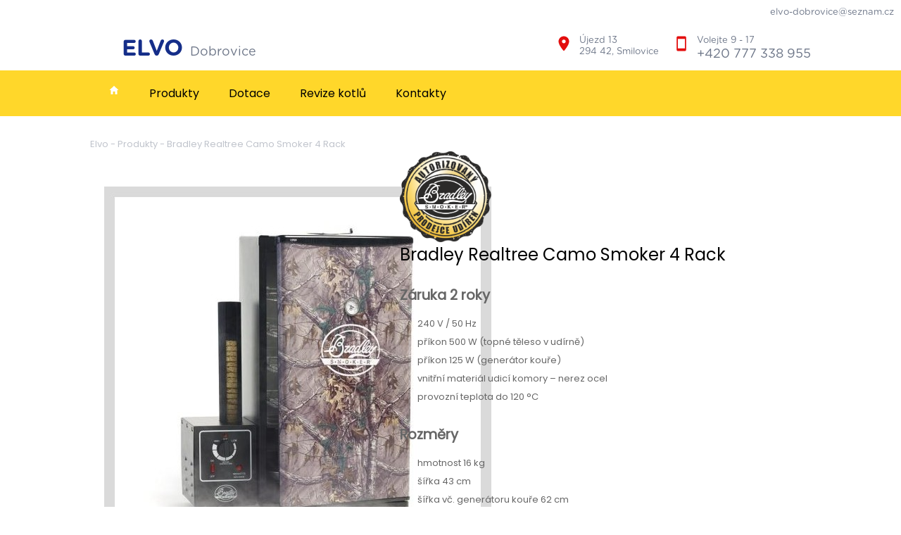

--- FILE ---
content_type: text/html; charset=UTF-8
request_url: https://www.elvo-dobrovice.cz/produkt/29/bradley-realtree-camo-smoker-4-rack
body_size: 5864
content:

<?xml version="1.0" encoding="utf-8" standalone="no"?>
<!DOCTYPE html PUBLIC "-//W3C//DTD XHTML 1.0 Transitional//EN">

<head>
	<base href="https://www.elvo-dobrovice.cz" >
    <script src="https://ajax.googleapis.com/ajax/libs/jquery/3.4.0/jquery.min.js"></script>
    <meta name="charset" content="UTF8" />
    <meta name="description" content="Zabýváme se servisem a montážeí automatických, plynových a elektrickách kotlů. Dále nabízíme tepelné čerpadla, rekuperaci vzduchu, solární kolektory, akumulační a teplovodní krby. Působíme po celé čr" />
    <meta name="keywords" content="elvo,automaticke,kotle,telepne,cerpadla,servis,montaz,mlada,boleslav, fotovoltaika, solarni,plyn, elektrika" />
    <meta name="robots" content="all,follow" />
    <meta name="viewport" content="width=device-width, initial-scale=1">
    <title>Bradley Realtree Camo Smoker 4 Rack</title>
    
    <link href="https://fonts.googleapis.com/css?family=Poppins&display=swap" rel="stylesheet">
    <link rel="stylesheet" media="screen and (min-device-width: 800px)" href="data/css/style.css" />
    <link rel="stylesheet" media="screen and (max-device-width: 800px)" href="data/css/mobile.css" />

    <script src="https://unpkg.com/ionicons@4.5.5/dist/ionicons.js"></script>
    <script src="data/js/sticky.js"></script>
</head>

<body>
    <div id="header">
<div class="search-bar">
    <div class="email-odkaz"><a href="mailto:elvo-dobrovice@seznam.cz">elvo-dobrovice@seznam.cz</a></div>
</div>
<div class="header">
    <div class="logo">ELVO <span class="dobrovice">Dobrovice</span></div>
    <div class="telefon">Volejte 9 - 17<br> <a href="tel:+420777338955">+420 777 338 955</a></div>
    <ion-icon class="telefon-icon" name="md-phone-portrait"></ion-icon>
    <div class="address">Újezd 13<br>294 42, Smilovice</div>
    <ion-icon class="address-icon" name="md-pin"></ion-icon>
</div>
<div class="navbar-button" onclick="openNav()">&#9776;</div>        
    </div>
    <div id="container">
        <div id="navbar" class="navbar">
            <a href="javascript:void(0)" class="closebtn" onclick="closeNav()">&times;</a>
<a href="index.php">
    <ion-icon class="home-icon" name="md-home"></ion-icon>
</a>
<a href="produkty/" alt="Produkty" title="Produkty">Produkty</a>
<a href="dotace/" alt="Dotace" title="Dotace">Dotace</a>
<a href="revize-kotlu/" >Revize kotlů</a>
<a href="kontakty/" alt="Kontakty" title="Kontakty">Kontakty</a>
        </div>
        <div class="main-content">
                        <div id="content-detail">
                <div class="breadcrumbs-detail">Elvo - Produkty - Bradley Realtree Camo Smoker 4 Rack</div>
                <div class="detail-produktu-obrazek">
                                        <img class="" src="public/produkty/158270584215990.jpg" alt="" />
                </div>
                <div class="basic-info-detail">
                    <img class="produkt-logo" src="public/produkty/1582705842Bradley.png" alt="">
                    <div class="heading-detail">Bradley Realtree Camo Smoker 4 Rack</div> 
                    <div class="detail-description">
                        <section class="wm-p-simple-text" data-sw-pagelet="{" id":"819a2f0f-837f-475b-8a28-a94e253d9517","type":"simpletext","cssclass":null}"="" style="clear: both; margin-bottom: 52px; color: rgb(102, 102, 102); font-family: " merriweather="" sans",="" sans-serif;="" font-size:="" 13px;="" font-style:="" normal;="" font-variant-ligatures:="" font-variant-caps:="" font-weight:="" 400;="" letter-spacing:="" orphans:="" 2;="" text-align:="" start;="" text-indent:="" 0px;="" text-transform:="" none;="" white-space:="" widows:="" word-spacing:="" -webkit-text-stroke-width:="" text-decoration-style:="" initial;="" text-decoration-color:="" initial;"=""><h2 style="margin: 26px 0px 13px; font-family: " merriweather="" sans",="" sans-serif;="" font-weight:="" normal;="" line-height:="" 28.8px;="" color:="" rgb(218,="" 38,="" 44);="" text-rendering:="" optimizelegibility;="" font-size:="" 24px;"="">Záruka 2 roky</h2><ul style="padding: 0px; margin: 0px 0px 13px 25px; list-style: none;"><li style="line-height: 26px; position: relative;">240 V / 50 Hz</li><li style="line-height: 26px; position: relative;">příkon 500 W (topné těleso v udírně)</li><li style="line-height: 26px; position: relative;">příkon 125 W (generátor kouře)</li><li style="line-height: 26px; position: relative;">vnitřní materiál udicí komory – nerez ocel</li><li style="line-height: 26px; position: relative;">provozní teplota do 120 °C</li></ul><h2 style="margin: 26px 0px 13px; font-family: " merriweather="" sans",="" sans-serif;="" font-weight:="" normal;="" line-height:="" 28.8px;="" color:="" rgb(218,="" 38,="" 44);="" text-rendering:="" optimizelegibility;="" font-size:="" 24px;"="">Rozměry</h2><ul style="padding: 0px; margin: 0px 0px 13px 25px; list-style: none;"><li style="line-height: 26px; position: relative;">hmotnost 16 kg</li><li style="line-height: 26px; position: relative;">šířka 43 cm</li><li style="line-height: 26px; position: relative;">šířka vč. generátoru kouře 62 cm</li><li style="line-height: 26px; position: relative;">hloubka 37 cm</li><li style="line-height: 26px; position: relative;">výška 80 cm</li><li style="line-height: 26px; position: relative;">rozměr roštů 25*33 cm (4 kusy)</li><li style="line-height: 26px; position: relative;">vnitřní rozměr 39*29*65 (š*h*v)&nbsp;</li></ul></section><section class="wm-p-gallery" data-sw-pagelet="{" id":"101e952a-5168-4ed1-93cd-c2f610eaace1","type":"gallery1","images":[{"id":"3932895e-79bb-4bb4-ae18-ec1a118f4106","caption":null,"detailurl":"https:="" webmium.blob.core.windows.net="" users="" 82522="" assets="" 28c36588a41565a07993ce4ee03f705f="" udirnabradleyrealtreecamosmoker41.jpg","thumbnailurl":"https:="" 130466="" gallery-images="" 28a68893-12f6-405f-80d7-d37540b19a5d="" 3039303="" udirnabradleyrealtreecamosmoker41.jpg","width":303,"height":303},{"id":"3867ec38-db7b-4399-877b-e322fe8a30d2","caption":null,"detailurl":"https:="" a45da5ecd7fc56b30ac76ce6a839a1d7="" udirnabradleyrealtreecamosmoker4.jpg","thumbnailurl":"https:="" 62037194="" udirnabradleyrealtreecamosmoker4.jpg","width":303,"height":303},{"id":"a37247fc-d525-4ca8-9484-a9010dcb1c02","caption":null,"detailurl":"https:="" 1d999ea4c4803f54808b7358bd635d91="" 6racks.jpg","thumbnailurl":"https:="" 30688265="" 6racks.jpg","width":303,"height":303},{"id":"8a7c4eaa-6240-424d-a73a-bc683151f899","caption":null,"detailurl":"https:="" c9d7d6b8c99f78a5c8e094df7a36c64d="" udirnabradleysmokeroriginal44.jpg","thumbnailurl":"https:="" 42493595="" udirnabradleysmokeroriginal44.jpg","width":303,"height":303},{"id":"21f46251-1ed8-46e4-9c95-d21385ac0ee3","caption":null,"detailurl":"https:="" c9578ef1f50457caf50f44913e17fcd7="" udirnabradleysmokeroriginal45.jpg","thumbnailurl":"https:="" 64420679="" udirnabradleysmokeroriginal45.jpg","width":303,"height":303},{"id":"1f3e50b3-a481-49be-b69b-bb659ca31bd5","caption":null,"detailurl":"https:="" 981bfecd11372e583ea2a87d37f89db8="" xgarancenejnizsicenyjpgpagespeedicimhxex46wa.jpg","thumbnailurl":"https:="" 33848448="" xgarancenejnizsicenyjpgpagespeedicimhxex46wa.jpg","width":303,"height":303}],"crop":0,"imagesize":303,"pagesize":1000,"numberofcolumns":3,"showcaptions":true,"cssclass":null}"="" style="clear: both; margin-bottom: 52px; color: rgb(102, 102, 102); font-family: " merriweather="" sans",="" sans-serif;="" font-size:="" 13px;="" font-style:="" normal;="" font-variant-ligatures:="" font-variant-caps:="" font-weight:="" 400;="" letter-spacing:="" orphans:="" 2;="" text-align:="" start;="" text-indent:="" 0px;="" text-transform:="" none;="" white-space:="" widows:="" word-spacing:="" -webkit-text-stroke-width:="" text-decoration-style:="" initial;="" text-decoration-color:="" left:="" 0px;"=""><div class="sw-gallery-wrapper with-3-items" style="position: relative; overflow: hidden;"><div class="sw-gallery" style="left: 0px;"><div class="sw-gallery-list" style="margin-right: -5px;"><figure class="sw-gallery-item" style="display: inline-block; padding: 0px 5px 5px 0px; margin: 0px; width: 308.328px; box-sizing: border-box;"><br class="Apple-interchange-newline"></figure></div></div></div></section><br>                    </div>

                </div>
                <button id="myBtn" class="product-button">Poptat produkt<ion-icon class="icon-arrow"
                        name="md-arrow-round-forward"></ion-icon>
                </button>
                <div class="clear" ></div>
                <div id="myModal" class="modal">

                    <!-- Modal content -->
                    <div class="modal-content">
                        <span class="close">&times;</span>
                        <h3 class="heading-detail">Nezávazná poptávka</h3>
                        <p>Pošlete nám nezávaznou poptávku.</p>
                        <form action="https://formspree.io/elvo-dobrovice@seznam.cz" method="POST">
                            <span class="detail-input">Jméno a příjmení<br>
                                <input style="width: 100%;" type="text" name="Jméno"><br></span><br>
                            <span class="detail-input">Email<br>
                                <input style="width: 100%;" type="email" name="Email"><br></span><br>
                            <span class="detail-input">Telefon<br>
                                <input style="width: 100%;" type="text" name="Telefon"><br></span><br>
                            <span class="detail-input">Doplňující informace<br>
                                <textarea style="width: 100%;" rows="4" name="Text zprávy"></textarea><br></span>
                            <input type="hidden" name="_next" value="http://www.elvo-dobrovice.cz/revize_kotlu.html" />
                            <input id="submit_form" type="submit" class="product-button" value="Odeslat dotaz"></input>
                        </form>
                    </div>

                </div>
                <div class="tabset">
                    <!-- Tab 1 -->
                    <input type="radio" name="tabset" id="tab1" aria-controls="popis" checked>
                    <label for="tab1">Popis</label>

                    <div class="tab-panels">
                        <section id="popis" class="tab-panel">
                            <p><p style="margin: 0px 0px 13px; color: rgb(102, 102, 102); font-family: " merriweather="" sans",="" sans-serif;="" font-size:="" 13px;="" font-style:="" normal;="" font-variant-ligatures:="" font-variant-caps:="" font-weight:="" 400;="" letter-spacing:="" orphans:="" 2;="" text-align:="" start;="" text-indent:="" 0px;="" text-transform:="" none;="" white-space:="" widows:="" word-spacing:="" -webkit-text-stroke-width:="" background-color:="" rgba(255,="" 255,="" 0.95);="" text-decoration-style:="" initial;="" text-decoration-color:="" initial;"="">Bradley Smoker Originál Realtree camo je zcela nový model 2018 s&nbsp;přední částí dveří v&nbsp;camo barvě REALTREE&nbsp; pro rybáře a lovce. Udírna originál Camo je venkovní udírna, prodávaná se všemi potřebnými komponenty, jako jsou generátor kouře, topné těleso a dřevěné brikety. Jedná se o stejný model jako u varianty Originál Bradley, liší se pouze barvou dvířek v&nbsp;camo barvě. Jedinečnost udírny a vysoké kvality domácího uzení tkví v originální chuti a vůni dřeva v&nbsp;briketách Bradley.</p><p style="margin: 0px 0px 13px; color: rgb(102, 102, 102); font-family: " merriweather="" sans",="" sans-serif;="" font-size:="" 13px;="" font-style:="" normal;="" font-variant-ligatures:="" font-variant-caps:="" font-weight:="" 400;="" letter-spacing:="" orphans:="" 2;="" text-align:="" start;="" text-indent:="" 0px;="" text-transform:="" none;="" white-space:="" widows:="" word-spacing:="" -webkit-text-stroke-width:="" background-color:="" rgba(255,="" 255,="" 0.95);="" text-decoration-style:="" initial;="" text-decoration-color:="" initial;"="">Teplota v udírně Bradley Smoker Original se reguluje ručně pomocí otočného knoflíku na generátoru kouře a&nbsp;kontroluje se pomocí teploměru na dvířkách udírny. Vnitřním topným tělesem tak kouř ohříváme. Podavač briket funguje po spuštění automaticky. Bradley Smoker Originál 4 rack disponuje 4 rošty o rozměru 33 x 25 cm a objemu 76 l, pojme cca 13 až 15 kg masa, vnitřní rozměr 38 x 29 x 65 cm, využitelný vnitřní udicí prostor 38 x 29 x 48 cm – cca 53 l (nad odkapovou miskou), vnější strany udírny mají černou povrchovou úpravu a čelní strana udírny má barvu Realtree camo, vnitřní povrch udírny je z nerezu. Udicí komory jsou pečlivě izolované, takže kouř uniká pouze vrchním průduchem. Průchod kouře lze regulovat otočným kolečkem na horním průduchu udírny (průměr cca 7cm). Na vlastní udírnu je připojen generátor kouře se zásobníkem speciálních briket z výběrových dřev (15 volitelných druhů dřeva s různým aroma vhodným pro různé potraviny). Automatika postupně posouvá brikety na spalovací komoru, kde briketa produkuje 20 minut studený kouř, pak je automaticky nahrazena další briketou, spaliny jsou odsunuty do odpadní misky s vodou. Jedinečnost udíren Bradley spočívá v tom, že produkují chladný kouř, ve kterém se uvolňuje čistá chuť dřeva. Brikety se spalují při takové teplotě, aby nikdy nedošlo k procesu hoření. Tím nevznikají žádné nežádoucí zplodiny z hoření ani plyny a vám nic nenarušuje perfektní chuť uzených surovin. Brikety uvolňují pouze čistou chuť a vůni dřeva a vy máte jistotu kvalitního jídla bez nežádoucích příměsí. Vlastní prostor udírny je zahříván na nastavenou teplotu samostatným topným 500w tělesem a od briket ho odděluje odkapová miska.&nbsp;Náklady na hodinový provoz udírny představují zhruba 35,- Kč (náklady na udicí brikety). Provoz udírny je plně automatický, uzení nemusíte hlídat. Udírna má vnitřní termostat, který hlídá správnou teplotu. Výsledky svého uzení můžete kdykoli zopakovat, protože proces je velmi jednoduchý.</p><p style="margin: 0px 0px 13px; color: rgb(102, 102, 102); font-family: " merriweather="" sans",="" sans-serif;="" font-size:="" 13px;="" font-style:="" normal;="" font-variant-ligatures:="" font-variant-caps:="" font-weight:="" 400;="" letter-spacing:="" orphans:="" 2;="" text-align:="" start;="" text-indent:="" 0px;="" text-transform:="" none;="" white-space:="" widows:="" word-spacing:="" -webkit-text-stroke-width:="" background-color:="" rgba(255,="" 255,="" 0.95);="" text-decoration-style:="" initial;="" text-decoration-color:="" initial;"="">Udírna Bradley Smoker je vyrobena z kvalitních a zdravotně nezá­vadných materiálů. Výhodou udírny je i nízká hmotnost, a to pouze 16 kg. Další výhodu skýtá přenosnost, udírnu je tedy možné použít kdekoliv v dosahu el. proudu. Bradley udírny splňují normy evropských elektrických spotřebičů CE.</p><h3 style="margin: 26px 0px 13px; font-family: " merriweather="" sans",="" sans-serif;="" font-weight:="" normal;="" line-height:="" 24px;="" color:="" rgb(153,="" 153,="" 153);="" text-rendering:="" optimizelegibility;="" font-size:="" 20px;="" font-style:="" font-variant-ligatures:="" font-variant-caps:="" letter-spacing:="" orphans:="" 2;="" text-indent:="" 0px;="" text-transform:="" none;="" white-space:="" widows:="" word-spacing:="" -webkit-text-stroke-width:="" text-decoration-style:="" initial;="" text-decoration-color:="" text-align:="" center;"=""><span style="color: rgb(0, 0, 0);">Cena na dotaz<br></span></h3><br><p><br></p><p style="margin: 0px 0px 13px; color: rgb(102, 102, 102); font-family: " merriweather="" sans",="" sans-serif;="" font-size:="" 13px;="" font-style:="" normal;="" font-variant-ligatures:="" font-variant-caps:="" font-weight:="" 400;="" letter-spacing:="" orphans:="" 2;="" text-align:="" center;="" text-indent:="" 0px;="" text-transform:="" none;="" white-space:="" widows:="" word-spacing:="" -webkit-text-stroke-width:="" background-color:="" rgba(255,="" 255,="" 0.95);="" text-decoration-style:="" initial;="" text-decoration-color:="" initial;"=""><iframe src="https://www.youtube.com/embed/ir6SoiHoyLE" allowfullscreen="" width="400" height="345" frameborder="0"></iframe></p></p>
                        </section>

                    </div>

                </div>
            </div>
        </div>
            <div id="footer" class="footer">
                <div id="footer-left">
                  <div class="logo-down">ELVO <span class="dobrovice-down">Dobrovice</span></div><br>
                  <div class="social-footer"><img class="social-icons" src="img/fb.png" alt="">
                  </div>
                </div>
                <div id="footer-center">
                   <h3 class="footer-heading">Kontaktujte nás</h3>
                      ELVO - Johan, s.r.o.<br>Radomír Johanides<br> Mlýnská zahrada 99, 294 41, Dobrovice<br>
        IČ: 24798576, DIČ: CZ24798576<br>
        <a class="tel" href="tel:+420 777 338 955">+420 777 338 955</a><br>
        <a class="mail" href="mailto:elvo-dobrovice@seznam.cz">elvo-dobrovice@seznam.cz</a><br><br>                </div>
                <div id="footer-right">
                  <h3 class="footer-heading">Revize kotlů</h3>
                        <div>Revize kotlů je dána zákonem 201/2012 Sb. §17 odst. 1 písm. h.<br> Cena dopravy se účtuje 5Kč bez
        DPH za 1Km.<br> Cena za revizi je 1500 Kč bez DPH.<br> Upozornění: Kotle emisní třídy 1 a 2 budou
        muset být odstraněny do roku 1.9.2022.
    </div>                </div>

                <div class="copyright">© ELVO - Johan, s.r.o., 2019 - 2025</div>
            </div>
    </div>
<!-- Global site tag (gtag.js) - Google Analytics -->
<script async src="https://www.googletagmanager.com/gtag/js?id=UA-126535832-24"></script>
<script>
  window.dataLayer = window.dataLayer || [];
  function gtag(){dataLayer.push(arguments);}
  gtag('js', new Date());

  gtag('config', 'UA-126535832-24');
</script>
</body>

</html>    

    

--- FILE ---
content_type: text/css
request_url: https://www.elvo-dobrovice.cz/data/css/style.css
body_size: 3354
content:
@font-face {
    font-family: 'GothamRounded Bold';
    src: url("../fonts/GothamRounded-Bold.otf") format("opentype")
}

@font-face {
    font-family: 'GothamRounded Light';
    src: url("../fonts/GothamRounded-Light.otf") format("opentype")
}

@font-face {
    font-family: 'GothamRounded Book';
    src: url("../fonts/GothamRounded-Book.otf") format("opentype")
}

body{
    font-family: 'GothamRounded Book', Arial, sans-serif;
    margin: 0px;
}

#container{
    background-image: url("../img/background.png");
    background-position: center; 
    background-repeat: no-repeat; 
    background-size: cover;
    margin-top: 100px;
    font-family: 'Poppins', sans-serif;
}

#container2{
    background: linear-gradient(180deg, #112057 0%, rgba(10,22,66,0) 100%);
    margin-top: 100px;
    font-family: 'Poppins', sans-serif;
}

.header{
    position: absolute;
    top: 0;
}

.navbar-button{
    display: none
}


.navbar{
    overflow: hidden;
    background-color: #FFD72A;
    padding-left: 10%;
}

.navbar a {
    float: left;
    display: block;
    color: black;
    text-align: center;
    padding: 20px 16px;
    margin-left: 10px;
    text-decoration: none;
}

.footer{
    background-color: #0E226B;
}

.mapouter{
    position:relative;
    text-align:right;
    height:500px;
    width:600px;
}

.gmap_canvas{
    overflow:hidden;
    background:none!important;
    height:500px;
    width:600px;
}


/* #menu{
    position: absolute;
    bottom: 0;
    left: 220px;
} */


#sub-header{
    margin-left: 20%;
    font-weight: bold;
    font-size: xx-large;
    color: #fff;
    height: 400px;
    margin-top: 80px;
    font-family: 'Poppins', sans-serif;
}

#sub-header2{
    margin-left: 20%;
    font-weight: bold;
    font-size: xx-large;
    color: #fff;
    height: 400px;
    margin-top: 100%;
    font-family: 'Poppins', sans-serif;
}

#sub-header-small{
    margin-left: 20%;
    font-weight: bold;
    font-size: xx-large;
    color: #C0C4CC;
    height: 120px;
    margin-top: 10px;
    font-family: 'Poppins', sans-serif;
}

.breadcrumbs{
    font-size: small;
    color: white;
}

.breadcrumbs-detail{
    font-size: small;
    color: #C0C4CC;
}

.moving-breadcrumbs{
    position: absolute;
    top: 2em;
    left: 10%;
    z-index: 100;
}

#embded-video{
    text-align: center;
}

#content{
    padding: 5px;
    padding-left: 10px;
    padding-right: 10px;
    padding-bottom: 40px;
    text-align: center;
    background-color: #fff;
}

#content-dotace{
    padding: 5px;
    padding-left: 10%;
    padding-right: 10px;
    padding-bottom: 40px;
    text-align: left;
    background-color: #fff;
}

#content-servis{
    padding: 5px;
    padding-left: 10%;
    padding-right: 10%;
    padding-top:30px;
    padding-bottom: 40px;
    text-align: left;
    background-color: #fff;
}

#content-detail{
    padding: 5px;
    padding-left: 10%;
    padding-right: 10%;
    padding-top:30px;
    padding-bottom: 40px;
    text-align: left;
    background-color: #fff;
}

.product-button{
    background-color: #FFD72A;
    border: none;
    padding: 10px;
    border-radius: 10px;
    margin-top: 30px;
}

.icon-arrow{
    margin-left: 15px
}

.home-icon{
    color: white
}

.search-bar{
    position: absolute;
    top:0;
    right:0;
}

.header{
    margin-top: 50px;
    width: 90%;
}

.logo{
    font-family: 'GothamRounded Bold', Arial, sans-serif;
    float: left;
    margin-left: 15%;
    font-size: xx-large;
    color: #152E89;
}

.logo-down{
    font-family: 'GothamRounded Bold', Arial, sans-serif;
    
    margin-left: 15%;
    margin-top: 20px;
    font-size: xx-large;
    color: white;
}

.dobrovice{
    font-family: 'GothamRounded Book', Arial, sans-serif;
    color: #6D7688;
    font-size: large;
}

.dobrovice-down{
    font-family: 'GothamRounded Book', Arial, sans-serif;
    color: #6D7688;
    font-size: large;
}

.address-icon{
    color: #E30E0E;
    float: right;
    font-size: x-large;
    margin-right: 10px;
}
.address{
    float: right;
    color: #6D7688;
    font-size: small;
}

.telefon-icon{
    color: #E30E0E;
    margin-left: 20px;
    float: right;
    font-size: x-large;
    margin-right: 10px;
}

.complet{
    display: inline-block;
    font-size: 40px;
    margin-top: 26px;
    float: left;
}

.complet-small{
    display: inline-block;
    font-size: 40px;
    margin-top: 30px;
    margin-bottom: 20px;
    color: #fff;
    float: left;
}

.complet-small2{
    position: absolute;
    font-size: 35px;
    top: 1.5em;
    left: 3em;
    z-index: 100;
    color: #fff;
}

.rectangle {
    font-size: small;
    font-weight: 100;
    margin-right: 15%;
    float: right;
    border-radius: 6px;
    padding: 50px;
    text-align: center;
    vertical-align: middle;
    background-color: rgba(59,83,165,0.5);
}

.rectangle img{
    width: 100px;
    margin-top: -100px;
    display: block;
    margin-left: 45px;
}

.odkaz-eko{
    margin-bottom: 0px;
}

.odkaz-eko a{
    text-decoration: none;
    color: white;
    font-size: x-large;
    opacity: 1;
    font-weight: 600;
}

.eko-text{
    opacity: 0.8;
}

.telefon{
    color: #6D7688;
    float: right;
    font-size: small
}

.telefon a{
    color: #6D7688;
    text-decoration: none;
    font-size: large
}

.email-odkaz a{
    text-decoration: none;
    float: right;
    color: #6D7688;
    padding: 10px;
    font-size: small
}

.offer-heading{
    font-size: 36px;
    text-align: center;
}

.offer-heading-products{
    font-size: 36px;
    text-align: center;
    text-align: left;
    margin-left: 10%;
}

.one-product{
    text-align: center;
    box-shadow: 0 12px 24px 0 rgba(0,0,0,0.07);
    border: 1px solid #E4E6F6;
    padding: 15px;
    width: 20%;
    display: inline-block;
    background-color: white;
}
.one-product a{
    text-decoration: none;
    text-align: center;
}
.produkt-photo{
    max-width: 10em;
    height: auto;
}

.produkt-logo{
    max-width: 10em;
}

.produkt-heading{
    color: black;
    font-weight: 600;
    font-size: large;
    margin-top: 15px;
    margin-bottom: 15px;
}

.detail-button{
    border-radius: 4px;	
    background-color: #EEF0F4;	
    margin-left: auto;
    margin-right: auto;
    color: black;
    width: 60px;
    padding: 5px;
    font-size: small;
    box-shadow: 0 22px 54px 0 rgba(49,59,98,0.07);
}

.about-front-page{
    color: #878D9A;
    font-weight: 500;
}

.first-paragraph-about{
    font-size: medium;
    display: block;
    text-align: left;
}

.second-paragraph-about{
    display: block;
    text-align: left;
    font-size: small;
}

.bold-text{
    font-weight: 600;
    color: black
}

.foto-about{
    width: 30%;
    display: inline-block;
    margin-top: 50px;
}

.about-front{
    display: inline-block;
    width: 30%;
    vertical-align: super;
}

.about-front h2{
   text-align: left;
   color: black
}

.about-us-numbers{
    margin-left: 40%;
    margin-top: 30px;
}

.about-numbers{
    text-align: left;
    display: inline-block;
    width: 20%
}

.big-red-number{
    font-size: xx-large;
    color: #E30E0E
}

.heading-for-number{
    font-size: small;
    color: black;
    font-weight: 600;
}

.our-work{
    margin-top: 30px;
    margin-bottom: 100px; 
}

.produkt-photo-work{
    max-width: 15em;
    height: auto;
    margin-right: 20px;
}


.footer{
    font-family: 'Poppins', sans-serif;
    color: #7a819b;
    text-align: center;
    padding-bottom: 50px;
}

.footer-heading{
    text-align: left;
    font-size: medium;
    color: white;
}

#footer-left{
    width: 25%;
    float: left;
    text-align: left;
    margin-top: 50px;
}

#footer-center{
    display: inline-block;
    width: 25%;
    text-align: left;
    margin-top: 50px;
}

#footer-right{
    float: right;
    margin-right: 5em;
    text-align: left;
    width: 25%;
    margin-top: 50px;
    font-size: small;
}

.social-footer{
    margin-left: 15%;
}

.social-icons{
    margin-right: 10px; 
    width: 3em
}

.address-down{
    font-size: small;
    text-align: left;
}

.tel{
    color: white;
    font-weight: 400;
    text-decoration: none;
}

.mail{
    color: white;
    font-weight: 400;
    text-decoration: none;
}

.copyright{
    text-align: left;
    margin-top: 30px;
    margin-left: 5%
}

.downlogo{
   margin-right: 5%;
   margin-bottom: 10px;
}

.downlogo img{
    width: 5em;
}

.first-paragraph-dotace{
    margin-top: 3em;
    color: #6D7688;	
    font-family: 'Poppins', sans-serif;
    font-size: medium;	
    font-weight: 300;
    margin-bottom: 2em;
}

.number-rectangle {	
    padding-left: 13px;
    padding-right: 13px;
    padding-top: 5px;
    padding-bottom: 5px;
    border-radius: 5px;	
    color: #FFD72A;
    background-color: #000000;
}

.download{
    padding-left: 10px;
    padding-right: 10px; 
}

.detail{
    padding-left: 10px;
    padding-right: 10px; 
}

.jedna {	
    padding-left: 15px;
    padding-right: 15px;
}

#dotace{
    text-align: left
}

.heading-dotace{
    font-weight: 600;
    margin-bottom: 1em;
}

.answer-dotace{
    font-size: small;
    margin-top: 20px;
    color: #6D7688
}

.question-heading-dotace{
    margin-top: 30px;
    font-size: medium;
    font-weight: 800;
}

.question-heading-dotace-text{
    margin-left: 10px
}

.dotacni-poradce{
    float: right;
    text-align: center;
    display: inline-block;
    width: 30%;
    background-color: #EEF0F4;
    padding-top: 50px;
    padding-bottom: 50px;
}

.basic-info{
    display: inline-block;
    width: 60%
}

.poradce-foto{
    border-radius: 50%;
    width: 50px;
    margin-bottom: 5px;
}

.poradce-jmeno{
    color: #343131;
    margin-bottom: 5px;
    font-weight: 600;
}

.poradce-titul{
    font-size: small;
    color: #6D7688;
    margin-bottom: 5px;
}

.poradce-telefon{
    color: #67CC43;
    font-weight: 600;
    font-size: medium;
    margin-top: 10px;
    text-decoration: none;
}


.centered {
    position: absolute;
    top: 50%;
    left: 50%;
    -webkit-transform: translate(-50%, -50%);
    transform: translate(-50%, -50%);
}
  
.centered-y {
    position: absolute;
    width: 100%;
    top: 50%;
    transform: translateY(-50%);
}

.servis-name{
    font-weight: 800;
}

.servis-mail{
    color: #6D7688;
    text-decoration: none;
}

.distribution-map {
    position: relative;
    width: 100%;
    box-sizing: border-box;
    margin: 0 auto;
}

.distribution-map > img {
    width: 100%;
    position: relative;
    margin: 0;
    padding: 0;
  }

.distribution-map .map-point {
    cursor: pointer;
    outline: none;
    font-size: 35px;
    color: #E30E0E;
    background-color: transparent; 
    border: none;
    z-index: 0;
    position: absolute;
    -webkit-transform: translate(-50%, -50%);
    transform: translate(-50%, -50%);
}

.distribution-map .map-point .content {
    width: 100%;
    height: 100%;
    left: 50%;
    font-size: small; 
    
    overflow: overlay;
}

.content{
    color: black;
    background: white;
    border-radius: 10px;
    -webkit-transform: translateX(-50%);
}

.distribution-map .map-point:active, .distribution-map .map-point:focus {
    width: 150px;
    height: 80px;
    z-index: 1;
}

.first-paragraph{
    color: #6D7688;
}

.next-paragraph{
    color: #6D7688;
    font-size: small;
}

.one-reference{
    text-align: center;
    border-radius: 5px;	
    background-color: #FFFFFF;	
    box-shadow: 0 4px 6px 0 rgba(227,227,227,0.5);
    padding: 15px;
    width: 25%;
    display: inline-block;
    background-color: white;
    text-align: center
}
.one-reference a{
    text-decoration: none;
    text-align: center;
}

.reference-writing{
    text-align: left;
    margin-left: 20px;
}

.reference-heading{
    margin-top: 10px;
    font-size: small;
    color: black;
    font-weight: 800;
}

.reference-desc{
    color: #6D7688;
    font-size: small;
}

.reference-photo{
    max-width: 16em;
    height: auto;
}

.question-heading-download{
    font-size: small;
    font-weight: 600;
    display: inline;
    margin-right: 50px
}

.question-heading-download-text{
    margin-right: 20px;
}

.heading-download{
    font-size: large;
    font-weight: 800;
    margin-top: 3em;
}

.answer-download{
    font-size: small;
    color: #6D7688;
    margin-right: 20px;
}

.closebtn{
    display: none !important;
}

.question-download{
    margin-top: 20px;
}

.contact-rectangle {	
    position: absolute;
    top: 30%;
    left: 10%;
    background: white;
    font-size: small;
    padding: 20px;
    color: #7A819B;
    background-color: #FFFFFF;
}

.contact-cert{
    width: 10em;
}

.detail-produktu-obrazek{
    float: left;
    text-align: center;
    display: inline-block;
    width: 36%;
    padding: 2%;
    padding-top: 50px;
    padding-bottom: 50px;
}

.eco-class{
    padding: 5px;
    border-radius: 13px;	
    background-color: #28E03E;
    color: white;
    font-size: small;
    vertical-align: top;
}

.basic-info-detail{
    display: inline-block;
    width: 55%;
    margin-left: 30px;
    font-size: small;
}

.detail-description{
    color: #6D7688
}

.heading-detail{
    font-size: x-large;
}

.detail-table{
    margin-top: 20px;
    color: #464C59
}

.tabset{
    margin-left: 10px;
    margin-top: 8px
}

.tabset > input[type="radio"] {
    position: absolute;
    left: -200vw;
  }
  
  .tabset .tab-panel {
    display: none;
  }
  
  .tabset > input:first-child:checked ~ .tab-panels > .tab-panel:first-child,
  .tabset > input:nth-child(3):checked ~ .tab-panels > .tab-panel:nth-child(2),
  .tabset > input:nth-child(5):checked ~ .tab-panels > .tab-panel:nth-child(3),
  .tabset > input:nth-child(7):checked ~ .tab-panels > .tab-panel:nth-child(4),
  .tabset > input:nth-child(9):checked ~ .tab-panels > .tab-panel:nth-child(5),
  .tabset > input:nth-child(11):checked ~ .tab-panels > .tab-panel:nth-child(6),
  .tabset > input:nth-child(13):checked ~ .tab-panels > .tab-panel:nth-child(7),
  .tabset > input:nth-child(15):checked ~ .tab-panels > .tab-panel:nth-child(8) {
    display: block;
  }

.tabset > label {
    position: relative;
    display: inline-block;
    padding: 15px 15px 25px;
    border-top: 1px solid transparent;
    border-left: 1px solid transparent;
    border-right: 1px solid transparent;
    border-bottom: 0;
    cursor: pointer;
    font-weight: 600;
  }
  .tab-panel {
    padding: 30px 0;
    border-top: 1px solid #ccc;
  }
  
  .tabset > input:checked + label {
    border-color: #ccc;
    border-bottom: 2px solid #fff;
    margin-bottom: -1px;
  }

  .detail-inline-left{
      display: inline-block;
      width: 45%;
      color: #6D7688
  }

  .detail-inline-right{
      margin-top: 50px;
      float: right;
    display: inline-block;
    width: 50%;
    font-size: small;
    color: #6D7688;
    font-weight: bold;
}

.note-detail{
    margin-left: 10px;
}

.detail-tick{
    margin-top: 20px;
}

.modal {
    display: none;
    position: fixed;
    z-index: 1;
    left: 0;
    top: 0;
    width: 100%; 
    height: 100%; 
    overflow: auto;
    background-color: rgb(0,0,0); 
    background-color: rgba(0,0,0,0.4);
  }
  
.modal-content {
    background-color: #fefefe;
    margin: 5% auto;
    padding: 20px;
    border: 1px solid #888;
    width: 50%;
    border-radius: 10px;
}
  
  .close {
    color: #aaa;
    float: right;
    font-size: 28px;
    font-weight: bold;
  }
  
  .close:hover,
  .close:focus {
    color: black;
    text-decoration: none;
    cursor: pointer;
  }

  .detail-input{
      font-weight: 600;
  }

  @media (min-width: 1000px) {
    .form-spree-outer{
        margin-left: 25%;
    margin-right: 25%
    }
}

@media screen and (max-width: 1000px) {
    .form-spree-outer{
        margin-left:0;
        margin-right:0
    }
}

  
  .sticky {
    position: fixed;
    top: 0;
    width: 100%;
  }
  
  .sticky + .main-content {
    padding-top: 60px;
  }

  .clear {
      clear:both;
  }

--- FILE ---
content_type: text/css
request_url: https://www.elvo-dobrovice.cz/data/css/mobile.css
body_size: 3274
content:
@font-face {
    font-family: 'GothamRounded Bold';
    src: url("../fonts/GothamRounded-Bold.otf") format("opentype")
}

@font-face {
    font-family: 'GothamRounded Light';
    src: url("../fonts/GothamRounded-Light.otf") format("opentype")
}

@font-face {
    font-family: 'GothamRounded Book';
    src: url("../fonts/GothamRounded-Book.otf") format("opentype")
}

body{
    font-family: 'GothamRounded Book', Arial, sans-serif;
    margin: 0px;
}

#container{
    background-image: url("../img/background.png");
    background-position: center; 
    background-repeat: no-repeat; 
    background-size: cover;
    
    font-family: 'Poppins', sans-serif;
}

#container2{
    background: linear-gradient(180deg, #112057 0%, rgba(10,22,66,0) 100%);
    font-family: 'Poppins', sans-serif;
}

.header{
    margin-left: 30px;
}

.navbar-button{
    position: absolute;
    top: 0;
    width: 100%;
    font-size: 30px;
    margin-bottom: -20%;
    padding: 10px;
}

.navbar{
    height: 100%;
  width: 0;
  position: fixed;
  z-index: 1;
  top: 0;
  left: 0;
  background-color:#FFD72A;
  overflow-x: hidden;
  transition: 0.5s;
  padding-top: 60px;
}

.navbar a {
    padding: 8px 8px 8px 32px;
  text-decoration: none;
  color: black;
  display: block;
  transition: 0.3s;
}

.navbar .closebtn {
    position: absolute;
    top: 0;
    right: 25px;
    font-size: 36px;
    margin-left: 50px;
  }

.footer{
    background-color: #0E226B;
}

.mapouter{
    position:relative;
    text-align:right;
    height:500px;
    width:600px;
}

.gmap_canvas{
    overflow:hidden;
    background:none!important;
    height:500px;
    width:600px;
}


/* #menu{
    position: absolute;
    bottom: 0;
    left: 220px;
} */


#sub-header{
    margin: 30px;
    font-weight: bold;
    font-size: xx-large;
    color: #fff;
    height: 300px;
    margin-top: 10px;
    font-family: 'Poppins', sans-serif;
}

#sub-header2{
    margin-left: 20%;
    font-weight: bold;
    font-size: xx-large;
    color: #fff;
    height: 400px;
    margin-top: 100%;
    font-family: 'Poppins', sans-serif;
}

#sub-header-small{
    margin-left: 20%;
    font-weight: bold;
    font-size: xx-large;
    color: #C0C4CC;
    height: 120px;
    margin-top: 10px;
    font-family: 'Poppins', sans-serif;
}

.breadcrumbs{
    display: none;
}

.breadcrumbs-detail{
    display: none;
}

.moving-breadcrumbs{
    position: absolute;
    top: 2em;
    left: 10%;
    z-index: 100;
}

#embded-video{
    text-align: center;
}

#content{
    padding: 5px;
    padding-left: 10px;
    padding-right: 10px;
    padding-bottom: 40px;
    text-align: center;
    background-color: #fff;
}

#content-dotace{
    padding: 20px;
    padding-right: 10px;
    padding-bottom: 40px;
    text-align: left;
    background-color: #fff;
}

#content-servis{
    padding: 5px;
    padding-left: 10%;
    padding-right: 10%;
    padding-bottom: 40px;
    text-align: left;
    background-color: #fff;
}

#content-detail{
    padding: 5px;
    padding-top:30px;
    padding-bottom: 40px;
    text-align: center;
    background-color: #fff;
}

.product-button{
    background-color: #FFD72A;
    border: none;
    padding: 10px;
    border-radius: 10px;
    margin-top: 30px;
}

.icon-arrow{
    margin-left: 15px
}

.home-icon{
    color: white
}

.search-bar{
    display: none;
}

.header{
    margin-top: 10px;
    width: 90%;
}

.logo{
    font-family: 'GothamRounded Bold', Arial, sans-serif;
    float: left;
    margin-left: 5%;
    font-size: xx-large;
    color: #152E89;
}

.logo-down{
    font-family: 'GothamRounded Bold', Arial, sans-serif;
    font-size: xx-large;
    color: white;
}

.dobrovice{
    font-family: 'GothamRounded Book', Arial, sans-serif;
    color: #6D7688;
    font-size: large;
}

.dobrovice-down{
    font-family: 'GothamRounded Book', Arial, sans-serif;
    color: #6D7688;
    font-size: large;
}

.address-icon{
   display: none;
}
.address{
    display: none;
}

.telefon-icon{
    color: #E30E0E;
    margin-left: 20px;
    float: left;
    font-size: x-large;
    margin-right: 10px;
    margin-top: 10px;
}

.telefon{
    color: #6D7688;
    margin-top:10px;
    font-size: small;
    display: inline-block;
}

.telefon a{
    color: #6D7688;
    text-decoration: none;
    font-size: large
}

.complet{
    display: block;
    margin-top: 26px;
}

.complet-small{
    display: inline-block;
    font-size: 40px;
    margin-top: 30px;
    margin-bottom: 20px;
    color: #fff;
}

.complet-small2{
    display: none;
    position: absolute;
    font-size: 35px;
    top: 1.5em;
    left: 3em;
    z-index: 100;
    color: #fff;
}

.rectangle {
    font-size: small;
    font-weight: 100;
    border-radius: 6px;
    padding: 5px;
    text-align: center;
    display: inline-block;
}

.rectangle img{
    width: 50px;
    margin-top: 10px;
    display: inline-block;
}

.odkaz-eko{
    margin-bottom: 0px;
}

.odkaz-eko a{
    text-decoration: none;
    color: white;
    font-size: x-large;
    opacity: 1;
    font-weight: 600;
}

.eko-text{
    display: inline-block;
    opacity: 0.8;
    margin-left: 30px;
}


.email-odkaz a{
    text-decoration: none;
    float: right;
    color: #6D7688;
    padding: 10px;
    font-size: small
}

.offer-heading{
    font-size: 36px;
    text-align: center;
}

.offer-heading-products{
    font-size: 18px;
    text-align: center;
    text-align: left;
    margin-left: 30px;
}

.one-product{
    text-align: center;
    box-shadow: 0 12px 24px 0 rgba(0,0,0,0.07);
    border: 1px solid #E4E6F6;
    padding: 15px;
    width: 50%;
    display: inline-block;
    background-color: white;
}
.one-product a{
    text-decoration: none;
    text-align: center;
}
.produkt-photo{
    width: 4em;
    height: auto;
}

.produkt-logo{
    width: 4em;
}

.produkt-heading{
    color: black;
    font-weight: 600;
    margin-top: 15px;
    margin-bottom: 15px;
}

.detail-button{
    border-radius: 4px;	
    background-color: #EEF0F4;	
    margin-left: auto;
    margin-right: auto;
    color: black;
    width: 60px;
    padding: 5px;
    font-size: small;
    box-shadow: 0 22px 54px 0 rgba(49,59,98,0.07);
}

.about-front-page{
    color: #878D9A;
}

.first-paragraph-about{
    font-size: medium;
    display: block;
    text-align: left;
}

.second-paragraph-about{
    display: block;
    text-align: left;
    font-size: small;
}

.bold-text{
    font-weight: 600;
    color: black
}

.foto-about{
    display: none;
}

.about-front{
    display: inline-block;
    padding: 10px;
    vertical-align: super;
}

.about-front h2{
   text-align: left;
   color: black
}

.about-us-numbers{
    margin-top: 20px;
}

.about-numbers{
    text-align: left;
    display: inline-block;
    width: 20%;
    margin-right: 10px;
}

.big-red-number{
    font-size: xx-large;
    color: #E30E0E
}

.heading-for-number{
    font-size: small;
    color: black;
    font-weight: 600;
}

.our-work{
    margin-top: 30px;
    margin-bottom: 100px; 
}

.produkt-photo-work{
    max-width: 15em;
    height: auto;
    margin-top: 10px;
}

.footer{
    font-family: 'Poppins', sans-serif;
    color: #7a819b;
    padding-bottom: 50px;
    padding-top: 20px;
    padding: 20px;
}

.footer-heading{
    text-align: left;
    font-size: medium;
    color: white;
}

#footer-left{
    text-align: left;
}

#footer-center{
    text-align: left;
}

#footer-right{
    text-align: left;
    font-size: small;
}

.social-footer{
    margin-left: 15%;
}

.social-icons{
    margin-right: 10px; 
    width: 3em
}

.address-down{
    font-size: small;
    text-align: left;
}

.tel{
    color: white;
    font-weight: 400;
    text-decoration: none;
}

.mail{
    color: white;
    font-weight: 400;
    text-decoration: none;
}

.copyright{
    text-align: left;
    margin-top: 30px;
    margin-left: 5%
}

.downlogo{
   margin-right: 5%;
   margin-bottom: 10px;
}

.downlogo img{
    width: 5em;
}

.first-paragraph-dotace{
    margin-top: 3em;
    color: #6D7688;	
    font-family: 'Poppins', sans-serif;
    font-size: medium;	
    font-weight: 300;
    margin-bottom: 2em;
}

.number-rectangle {	
    padding-left: 13px;
    padding-right: 13px;
    padding-top: 5px;
    padding-bottom: 5px;
    border-radius: 5px;	
    color: #FFD72A;
    background-color: #000000;
}

.download{
    display: none;
    padding-left: 10px;
    padding-right: 10px; 
}

.detail{
    padding-left: 10px;
    padding-right: 10px; 
}

.jedna {	
    padding-left: 15px;
    padding-right: 15px;
}

#dotace{
    text-align: left
}

.heading-dotace{
    font-weight: 600;
    margin-bottom: 1em;
}

.answer-dotace{
    font-size: small;
    margin-top: 20px;
    color: #6D7688
}

.question-heading-dotace{
    margin-top: 30px;
    font-size: medium;
    font-weight: 800;
}

.question-heading-dotace-text{
    margin-left: 10px
}

.dotacni-poradce{
    text-align: center;
    background-color: #EEF0F4;
    padding-top: 50px;
    padding-bottom: 50px;
    margin-top: 20px;
}

.basic-info{
}

.poradce-foto{
    border-radius: 50%;
    width: 50px;
    margin-bottom: 5px;
}

.poradce-jmeno{
    color: #343131;
    margin-bottom: 5px;
    font-weight: 600;
}

.poradce-titul{
    font-size: small;
    color: #6D7688;
    margin-bottom: 5px;
}

.poradce-telefon{
    color: #67CC43;
    font-weight: 600;
    font-size: medium;
    margin-top: 10px;
    text-decoration: none;
}


.centered {
    position: absolute;
    top: 50%;
    left: 50%;
    -webkit-transform: translate(-50%, -50%);
    transform: translate(-50%, -50%);
}
  
.centered-y {
    position: absolute;
    width: 100%;
    top: 50%;
    transform: translateY(-50%);
}

.servis-name{
    font-weight: 800;
}

.servis-mail{
    color: #6D7688;
    text-decoration: none;
}

.distribution-map {

    position: relative;
    width: 100%;
    box-sizing: border-box;
    margin: 0 auto;
}

.distribution-map > img {
    display: none;
    width: 100%;
    position: relative;
    margin: 0;
    padding: 0;
  }

.distribution-map .map-point {
    display: none;
    cursor: pointer;
    outline: none;
    font-size: 35px;
    color: #E30E0E;
    background-color: transparent; 
    border: none;
    z-index: 0;
    position: absolute;
    -webkit-transform: translate(-50%, -50%);
    transform: translate(-50%, -50%);
}

.distribution-map .map-point .content {
    display: none;
}

.content{
    color: black;
    background: white;
    border-radius: 10px;
    -webkit-transform: translateX(-50%);
}

.distribution-map .map-point:active, .distribution-map .map-point:focus {
    display: none;
}

.first-paragraph{
    color: #6D7688;
}

.next-paragraph{
    color: #6D7688;
    font-size: small;
}

.one-reference{
    border-radius: 5px;	
    background-color: #FFFFFF;	
    box-shadow: 0 4px 6px 0 rgba(227,227,227,0.5);
    padding: 15px;
    display: inline-block;
    background-color: white;
}

.one-reference a{
    text-decoration: none;
    text-align: center;
}

.reference-writing{
    text-align: left;
    margin-left: 20px;
}

.reference-heading{
    margin-top: 10px;
    font-size: small;
    color: black;
    font-weight: 800;
}

.reference-desc{
    color: #6D7688;
    font-size: small;
}

.reference-photo{
    max-width: 16em;
    height: auto;
}

.question-heading-download{
    font-size: small;
    font-weight: 600;
    display: inline;
    margin-right: 50px
}

.question-heading-download-text{
    margin-right: 20px;
}

.heading-download{
    font-size: large;
    font-weight: 800;
    margin-top: 1em;
}

.answer-download{
    font-size: small;
    color: #6D7688;
    margin-right: 20px;
}

.question-download{
    margin-top: 20px;
}

.contact-rectangle {	
    font-size: small;
    padding: 20px;
    color: #7A819B;
    background-color: #FFFFFF;
}

.contact-cert{
    width: 10em;
}

.detail-produktu-obrazek{
    padding: 2%;
}

.detail-produktu-obrazek img{
    width: 10em;
}

.eco-class{
    display: none;
}

.basic-info-detail{
    margin-bottom: 10px !important;
    font-size: small;
}

.detail-description{
    color: #6D7688
}

.heading-detail{
    font-size: x-large;
}

.detail-table{
    margin-top: 20px;
    margin-bottom: 10px !important;
    color: #464C59;
    text-align: left;
}

.tabset{
    margin-top: 25px;
    text-align: left;
    padding: 20px;
}

.tabset > input[type="radio"] {
    position: absolute;
    left: -200vw;
  }
  
  .tabset .tab-panel {
    display: none;
  }
  
  .tabset > input:first-child:checked ~ .tab-panels > .tab-panel:first-child,
  .tabset > input:nth-child(3):checked ~ .tab-panels > .tab-panel:nth-child(2),
  .tabset > input:nth-child(5):checked ~ .tab-panels > .tab-panel:nth-child(3),
  .tabset > input:nth-child(7):checked ~ .tab-panels > .tab-panel:nth-child(4),
  .tabset > input:nth-child(9):checked ~ .tab-panels > .tab-panel:nth-child(5),
  .tabset > input:nth-child(11):checked ~ .tab-panels > .tab-panel:nth-child(6),
  .tabset > input:nth-child(13):checked ~ .tab-panels > .tab-panel:nth-child(7),
  .tabset > input:nth-child(15):checked ~ .tab-panels > .tab-panel:nth-child(8) {
    display: block;
  }

.tabset > label {
    position: relative;
    display: inline-block;
    padding: 15px 15px 25px;
    border-top: 1px solid transparent;
    border-left: 1px solid transparent;
    border-right: 1px solid transparent;
    border-bottom: 0;
    cursor: pointer;
    font-weight: 600;
  }
  .tab-panel {
    padding: 30px 0;
    border-top: 1px solid #ccc;
  }
  
  .tabset > input:checked + label {
    border-color: #ccc;
    border-bottom: 2px solid #fff;
    margin-bottom: -1px;
  }

  .detail-inline-left{
      display: inline-block;
      width: 45%;
      color: #6D7688
  }

  .detail-inline-right{
      margin-top: 50px;
      float: right;
    display: inline-block;
    width: 50%;
    font-size: small;
    color: #6D7688;
    font-weight: bold;
}

.note-detail{
    margin-left: 10px;
}

.detail-tick{
    margin-top: 20px;
}

.modal {
    display: none;
    position: fixed;
    z-index: 1;
    left: 0;
    top: 0;
    width: 100%; 
    height: 100%; 
    overflow: auto;
    background-color: rgb(0,0,0); 
    background-color: rgba(0,0,0,0.4);
  }
  
.modal-content {
    background-color: #fefefe;
    margin: 5% auto;
    padding: 20px;
    border: 1px solid #888;
    border-radius: 10px;
    width: 85%;
}
  
  .close {
    color: #aaa;
    float: right;
    font-size: 28px;
    font-weight: bold;
  }
  
  .close:hover,
  .close:focus {
    color: black;
    text-decoration: none;
    cursor: pointer;
  }

  .detail-input{
      font-weight: 600;
  }

  @media (min-width: 1000px) {
    .form-spree-outer{
        margin-left: 25%;
    margin-right: 25%
    }
}

@media screen and (max-width: 1000px) {
    .form-spree-outer{
        margin-left:0;
        margin-right:0
    }
}

  
  .sticky {
    position: fixed;
    top: 0;
    width: 100%;
  }
  
  .main-content{
      margin-top: 10px;
      border-top:#FFD72A solid 10px;
  }

  .sticky + .main-content {
    padding-top: 60px;
  }

  

--- FILE ---
content_type: application/javascript
request_url: https://www.elvo-dobrovice.cz/data/js/sticky.js
body_size: 410
content:
window.onload = function () {
  var navbar = document.getElementById("navbar");
  var sticky = navbar.offsetTop;
  var modal = document.getElementById("myModal");
  var btn = document.getElementById("myBtn");
  var span = document.getElementsByClassName("close")[0];
  
  window.onscroll = function () {
    var width = (window.innerWidth > 0) ? window.innerWidth : screen.width;
    if(width > 800)
     myFunction(sticky)
  };

  if(btn){
    btn.onclick = function () {
      modal.style.display = "block";
    }
  }
  if(span){
    span.onclick = function () {
      modal.style.display = "none";
    }
  }

  window.onclick = function (event) {
    if (event.target == modal) {
      modal.style.display = "none";
    }
  }

}

function myFunction(sticky) {
  
  if ( window.pageYOffset >= sticky) {
    navbar.classList.add("sticky")
  } else {
    navbar.classList.remove("sticky");
  }
}

function openNav() {
  document.getElementById("navbar").style.width = "250px";
}

function closeNav() {
  document.getElementById("navbar").style.width = "0";
}